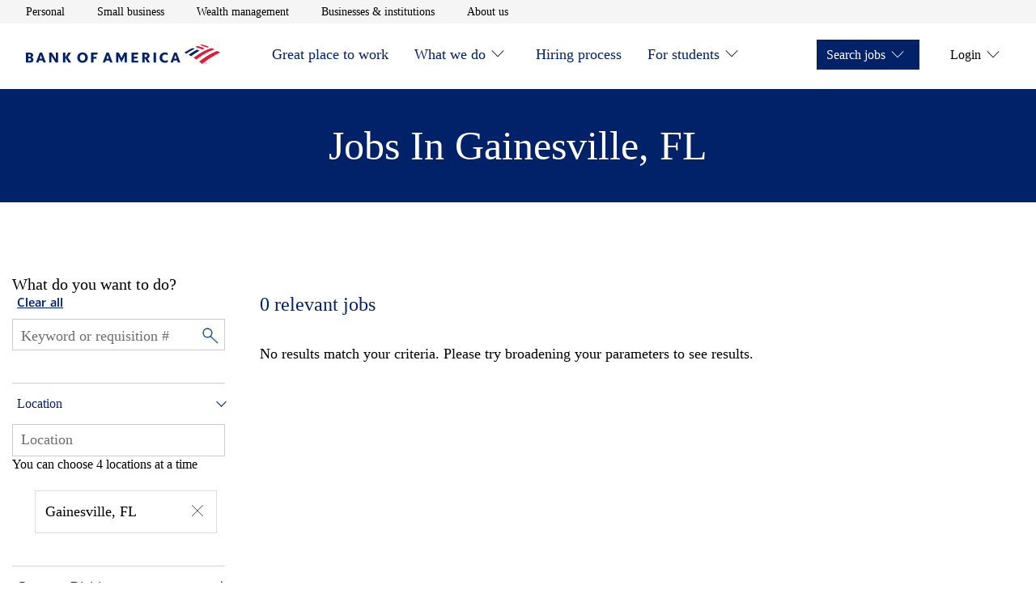

--- FILE ---
content_type: text/html;charset=utf-8
request_url: https://careers.bankofamerica.com/en-us/job-search/united-states/a-branch-banking-c-gainesville-s-virginia
body_size: 13382
content:

<!DOCTYPE HTML>
<html lang="en">
    <head>
    <meta charset="UTF-8"/>
     
    
     
    <meta name="template" content="careers-job-search-template"/>
    <meta name="page-name" content="job-search"/>
    

    
<meta name="viewport" content="width=device-width, initial-scale=1, shrink-to-fit=no"/>

<meta name="job-source" content="careers"/>


    <meta name="analytics" content="" data-props-timeout-alloy="3000" data-props-adobe-target-workspace="b7880439-5d61-ead1-492c-07fb10cc8684"/> 

    
        
        
    
<script src="/etc.clientlibs/careers/clientlibs/clientlib-dependencies.min.11c56c0e905bbcdd5fd676f1eb2e5539.js"></script>



        
    
<script src="/etc.clientlibs/careers/clientlibs/clientlib-tealium.min.1522608320b0fefca3e383a1fe1568f5.js"></script>



    



    
<link rel="stylesheet" href="/etc.clientlibs/enterprise/clientlibs/clientlib-dependencies.min.d41d8cd98f00b204e9800998ecf8427e.css" type="text/css">
<link rel="stylesheet" href="/etc.clientlibs/careers/clientlibs/clientlib-careers.min.26181f88d033d7d41d052cf3ef450d1f.css" type="text/css">





    
<script src="/etc.clientlibs/clientlibs/granite/jquery/granite/csrf.min.56934e461ff6c436f962a5990541a527.js"></script>





	<title>Branch Banking Jobs &amp; Positions in Gainesville, Virginia | Bank of America Careers</title>



<!-- Metadata -->

	<meta name="title" content="Branch Banking Jobs &amp; Positions in Gainesville, Virginia | Bank of America Careers"/>



	<meta name="description" content="Browse through Branch Banking jobs in Gainesville, Virginia. You can apply for any Gainesville Branch Banking positions right from the Bank of America Careers site."/>



<meta name="keywords" content="bank of america careers, bank of america jobs, bank of america job openings, bank of america job search, bank of america apply for job"/>
<meta name="pagetags"/>
<meta name="categorytags"/>
<meta name="lobtags"/>
<meta name="locationtags"/>

<meta name="robots" content="noindex, follow"/>


	<link rel="canonical" href="https://careers.bankofamerica.com/en-us/job-search/united-states/a-branch-banking-c-gainesville-s-virginia"/>



<!-- Facebook -->
<meta property="og:title" content="Branch Banking Jobs &amp; Positions in Gainesville, Virginia | Bank of America Careers"/>



<meta property="og:description" content="Browse through Branch Banking jobs in Gainesville, Virginia. You can apply for any Gainesville Branch Banking positions right from the Bank of America Careers site."/>



<meta property="og:site_name" content="Bank of America"/>

<meta property="og:url" content="https://careers.bankofamerica.com/en-us/job-search/united-states/a-branch-banking-c-gainesville-s-virginia"/>


<meta property="og:image" content="https://careers.bankofamerica.com/content/dam/site_business/bofa-logo-transparent.svg"/>


<meta property="og:image:alt" content="Bank of America Jobs: Search &amp; Apply for Bank of America Careers"/>
<meta property="og:type" content="website"/>

<!-- Twitter -->
<meta property="twitter:site" content="@BofA_Careers"/>

<meta property="twitter:url" content="https://careers.bankofamerica.com/en-us/job-search/united-states/a-branch-banking-c-gainesville-s-virginia"/>


<meta property="twitter:title" content="Branch Banking Jobs &amp; Positions in Gainesville, Virginia | Bank of America Careers"/>



<meta property="twitter:description" content="Browse through Branch Banking jobs in Gainesville, Virginia. You can apply for any Gainesville Branch Banking positions right from the Bank of America Careers site."/>



<meta property="twitter:image" content="https://careers.bankofamerica.com/content/dam/site_business/bofa-logo-transparent.svg"/>


<meta property="twitter:image:alt" content="Branch Banking Jobs &amp; Positions in Gainesville, Virginia | Bank of America Careers"/>



<meta property="twitter:card" content="summary"/>


	<script type="application/ld+json">
    {
        "@context":"http://schema.org/",
        "@type":"WebPage",
        "name":"Branch Banking Jobs &amp; Positions in Gainesville, Virginia | Bank of America Careers",
        "url":"https://careers.bankofamerica.com/en-us/job-search/united-states/a-branch-banking-c-gainesville-s-virginia",
        "description":"Browse through Branch Banking jobs in Gainesville, Virginia. You can apply for any Gainesville Branch Banking positions right from the Bank of America Careers site.",
        "keywords":"",
        "image":"https://careers.bankofamerica.com/content/dam/enterprise/careers/images/bank_logo_600x315.png"
    }
    </script>



<script type="application/ld+json">
{
    "@context":"http://schema.org/",
    "@type":"Organization",
    "brand":"Bank of America",
    "logo":"https://careers.bankofamerica.com/content/dam/enterprise/careers/images/bank_logo_600x315.png",
    "url":"https://careers.bankofamerica.com"
}
</script>
<script type="application/ld+json">
{
    "@context":"http://schema.org/",
    "@type":"Corporation",
    "brand":"Bank of America",
    "logo":"https://careers.bankofamerica.com/content/dam/enterprise/careers/images/bank_logo_600x315.png",
    "url":"https://careers.bankofamerica.com"
}
</script>
<!-- Site Verification Tags -->
<link rel="shortcut icon" type="image/x-icon" href="https://www2.bac-assets.com/homepage/spa-assets/images/assets-images-global-favicon-favicon-CSX8d65d6e4.ico"/>
<meta name="google-site-verification" content="w_aPC7FY1aXXQNDVNWnsN5fw6TKKB9XIUhqNJ76oAdE"/>
<meta name="msvalidate.01" content="2DD8A7FA6CE467FB295DCFC5902E58AC"/>



    




    

    
    
    

    
    
    
    

    
</head>
    <body class="aem-wrap--mainpage" id="searchpage-3fd2ab7118">
        
        
        
            




            



            
<input type="hidden" id="csrfTokenId" name="csrfTokenId" value="3oc28mmy6scog2pkv558"/>
<a class="skip-to-content" href="#mainContentStart">Skip to main content</a>
  <div class="experience-fragment-header experiencefragment">

    
    

    
    <div id="container-eff3346548" class="cmp-container">
        


<div class="aem-Grid aem-Grid--12 aem-Grid--default--12 ">
    
    <div class="container responsivegrid aem-GridColumn aem-GridColumn--default--12">

    
    <div id="container-00db26551c" class="cmp-container">
        


<div class="aem-Grid aem-Grid--12 aem-Grid--default--12 ">
    
    <div class="aem-wrap--header aem-GridColumn aem-GridColumn--default--12">

    <header class="header js-header js-header-nav js-sticky-nav">
        <!--    <div id="NonProdkey" data-custom-property=""></div>-->
        <div class="header__utility-bar js-header-utility-bar">
            <nav class="header__container" aria-label="utility">
                <ul class="header__utility-items" role="list">
                    <li>
                        <a class="header__utility-link t-track-utility-link" href="https://www.bankofamerica.com/" aria-label="Personal opens in a new window" target="_blank">Personal</a>
                        <!--                    TODO-->
                        <!--                    <a class="header__utility-link t-track-utility-link"-->
                        <!--                       href=""-->
                        <!--                       aria-label="open Personal in a new window">Personal</a>-->
                    </li>
                
                    <li>
                        <a class="header__utility-link t-track-utility-link" href="https://www.bankofamerica.com/business/" aria-label="Small business opens in a new window" target="_blank">Small business</a>
                        <!--                    TODO-->
                        <!--                    <a class="header__utility-link t-track-utility-link"-->
                        <!--                       href=""-->
                        <!--                       aria-label="open Small business in a new window">Small business</a>-->
                    </li>
                
                    <li>
                        <a class="header__utility-link t-track-utility-link" href="https://www.ml.com/wealthmanagement.html" aria-label="Wealth management opens in a new window" target="_blank">Wealth management</a>
                        <!--                    TODO-->
                        <!--                    <a class="header__utility-link t-track-utility-link"-->
                        <!--                       href=""-->
                        <!--                       aria-label="open Wealth management in a new window">Wealth management</a>-->
                    </li>
                
                    <li>
                        <a class="header__utility-link t-track-utility-link" href="https://business.bofa.com/content/boaml/en_us/home.html" aria-label="Businesses &amp; institutions opens in a new window" target="_blank">Businesses &amp; institutions</a>
                        <!--                    TODO-->
                        <!--                    <a class="header__utility-link t-track-utility-link"-->
                        <!--                       href=""-->
                        <!--                       aria-label="open Businesses &amp; institutions in a new window">Businesses &amp; institutions</a>-->
                    </li>
                
                    <li>
                        <a class="header__utility-link t-track-utility-link" href="https://about.bankofamerica.com/en#fbid=94lLoRE7UeG" aria-label="About us opens in a new window" target="_blank">About us</a>
                        <!--                    TODO-->
                        <!--                    <a class="header__utility-link t-track-utility-link"-->
                        <!--                       href=""-->
                        <!--                       aria-label="open About us in a new window">About us</a>-->
                    </li>
                </ul>
            </nav>
        </div>
        <div class="header__main js-header-main">
            <div class="header__container" id="header__container">
                <div class="header__logo">
                    <a class="t-track-main-logo" data-bactmln="Nav-_-Icon-_-/content/enterprise/careers/us/en/careers" href="/content/enterprise/careers/us/en/careers" aria-label="Bank of America Careers Homepage">
                        <img class="js-header-logo-image" src="/etc.clientlibs/careers/clientlibs/clientlib-careers/resources/images/logos/bank_of_america.svg" alt="Bank of America Careers Homepage" loading="eager" aria-hidden="true"/>
                    </a>
                </div>
                <button class="header__menu-toggle t-track-mobile-menu js-header-menu-toggle" type="button" data-simple-collapse="main-menu-collapsible" aria-label="Main menu" aria-expanded="false" data-bactmln="Nav-_-Mobile_Menu-_-Expand">
                    <svg width="32" height="32" viewBox="0 0 32 32" aria-hidden="true" focusable="false">
                        <path class="icon-action-collapsed" d="M28 21.333v1.333h-24v-1.333h24zM28 15.417v1.333h-24v-1.333h24zM28 9.333v1.333h-24v-1.333h24z"></path>
                        <path class="icon-action-expanded" d="M28 4.943l-0.943-0.943-11.057 11.057-11.057-11.057-0.943 0.943 11.057 11.057-11.057 11.057 0.943 0.943 11.057-11.057 11.057 11.057 0.943-0.943-11.057-11.057z"></path>
                    </svg>
                </button>
                <div class="header__menu-container js-header-menu-container">
                    <simple-collapse id="main-menu-collapsible" class="header__menu-collapsible">
                        <nav class="header__main-menu" aria-label="Main menu">
                            <ul class="header__menu-bar header__menu-bar--left" role="list">
                                <li>
                                    <div class="header__menu-item">
                                        <a id="menu-item-Great place to work" class="header__menu-link t-track-main-nav-link" href="/content/enterprise/careers/us/en/careers/great-place-to-work.html">Great place to work</a>
                                        
                                        
                                    </div>
                                    
                                </li>
                            
                                <li>
                                    <div class="header__menu-item">
                                        <a id="menu-item-What we do" class="header__menu-link t-track-main-nav-link" href="/content/enterprise/careers/us/en/careers/company.html">What we do</a>
                                        
        <button id="menuitem-l1-button" class="header__submenu-toggle js-header-submenu-toggle" type="button" data-simple-collapse="menuitem-l1-collapsible" aria-label="What we do" aria-controls="menuitem-l1-submenu" aria-expanded="false">
            <svg width="32" height="32" viewBox="0 0 32 32" aria-hidden="true" focusable="false">
                <path class="icon-action-collapsed" d="M29.333 15.333h-12.667v-12.667h-1.333v12.667h-12.667v1.333h12.667v12.667h1.333v-12.667h12.667z"></path>
                <path class="icon-action-expanded" d="M2.68 15.32v1.36h26.64v-1.36z"></path>
            </svg>
        </button>
    
                                        <button class="icon-carot btn-trigger" aria-expanded="false" aria-labelledby="menu-item-What we do" aria-controls="subnav-1" data-subnav-id="subnav-1">  
                                        </button>
                                    </div>
                                    
        <simple-collapse id="menuitem-l1-collapsible" group="header-submenu">
            <div id="menuitem-l1-submenu" aria-labelledby="menuitem-l1-button" class="header__submenu">
                <ul>
                    <li class="header__submenu-item">
                        <a class="header__submenu-link t-track-main-sub-link" href="/content/enterprise/careers/us/en/careers/company/organization.html">How we’re organized</a>
                    </li>
                
                    <li class="header__submenu-item">
                        <a class="header__submenu-link t-track-main-sub-link" href="/content/enterprise/careers/us/en/careers/company/values.html">Our mission and vision</a>
                    </li>
                </ul>
            </div>
        </simple-collapse>
    
                                </li>
                            
                                <li>
                                    <div class="header__menu-item">
                                        <a id="menu-item-Hiring process" class="header__menu-link t-track-main-nav-link" href="/content/enterprise/careers/us/en/careers/hiring-process.html">Hiring process</a>
                                        
                                        
                                    </div>
                                    
                                </li>
                            
                                <li>
                                    <div class="header__menu-item">
                                        <a id="menu-item-For students" class="header__menu-link t-track-main-nav-link" href="/content/enterprise/careers/us/en/careers/students.html">For students</a>
                                        
        <button id="menuitem-l3-button" class="header__submenu-toggle js-header-submenu-toggle" type="button" data-simple-collapse="menuitem-l3-collapsible" aria-label="For students" aria-controls="menuitem-l3-submenu" aria-expanded="false">
            <svg width="32" height="32" viewBox="0 0 32 32" aria-hidden="true" focusable="false">
                <path class="icon-action-collapsed" d="M29.333 15.333h-12.667v-12.667h-1.333v12.667h-12.667v1.333h12.667v12.667h1.333v-12.667h12.667z"></path>
                <path class="icon-action-expanded" d="M2.68 15.32v1.36h26.64v-1.36z"></path>
            </svg>
        </button>
    
                                        <button class="icon-carot btn-trigger" aria-expanded="false" aria-labelledby="menu-item-For students" aria-controls="subnav-3" data-subnav-id="subnav-3">  
                                        </button>
                                    </div>
                                    
        <simple-collapse id="menuitem-l3-collapsible" group="header-submenu">
            <div id="menuitem-l3-submenu" aria-labelledby="menuitem-l3-button" class="header__submenu">
                <ul>
                    <li class="header__submenu-item">
                        <a class="header__submenu-link t-track-main-sub-link" href="/content/enterprise/careers/us/en/careers/students/campus-experience.html">The campus experience</a>
                    </li>
                
                    <li class="header__submenu-item">
                        <a class="header__submenu-link t-track-main-sub-link" href="/content/enterprise/careers/us/en/careers/students/programs.html">Student programs</a>
                    </li>
                
                    <li class="header__submenu-item">
                        <a class="header__submenu-link t-track-main-sub-link" href="/content/enterprise/careers/us/en/careers/students/application-process.html">Joining the team</a>
                    </li>
                
                    <li class="header__submenu-item">
                        <a class="header__submenu-link t-track-main-sub-link" href="/content/enterprise/careers/us/en/careers/students/job-search.html?&ref=search&start=0&rows=10&search=getAllJobs">Opportunities</a>
                    </li>
                </ul>
            </div>
        </simple-collapse>
    
                                </li>
                            </ul>
                            <ul class="header__menu-bar header__menu-bar--right" role="list">
                                <li>
                                    <div class="header__menu-item header__menu-item--solid">
                                        <span class="header__menu-link" role="button" tabindex="0">Search jobs</span>
                                        <button class="btn-trigger" aria-expanded="false" aria-controls="subnav-0" data-subnav-id="subnav-0">
                                           <span>Search jobs</span>
                                           <span class="icon-carot"></span>
                                       </button>
                                        
        <button id="menuitem-r0-button" class="header__submenu-toggle js-header-submenu-toggle" type="button" data-simple-collapse="menuitem-r0-collapsible" aria-label="Search jobs" aria-controls="menuitem-r0-submenu" aria-expanded="false">
            <svg width="32" height="32" viewBox="0 0 32 32" aria-hidden="true" focusable="false">
                <path class="icon-action-collapsed" d="M29.333 15.333h-12.667v-12.667h-1.333v12.667h-12.667v1.333h12.667v12.667h1.333v-12.667h12.667z"></path>
                <path class="icon-action-expanded" d="M2.68 15.32v1.36h26.64v-1.36z"></path>
            </svg>
        </button>
    
                                    </div>
                                    
        <simple-collapse id="menuitem-r0-collapsible" group="header-submenu">
            <div id="menuitem-r0-submenu" aria-labelledby="menuitem-r0-button" class="header__submenu">
                <ul>
                    <li class="header__submenu-item">
                        <a class="header__submenu-link t-track-main-sub-link" href="/content/enterprise/careers/us/en/careers/job-search.html?ref=search&search=getAllJobs&start=0&rows=10">For professionals</a>
                    </li>
                
                    <li class="header__submenu-item">
                        <a class="header__submenu-link t-track-main-sub-link" href="/content/enterprise/careers/us/en/careers/students/job-search.html?ref=search&search=getAllJobs&start=0&rows=10">For students</a>
                    </li>
                </ul>
            </div>
        </simple-collapse>
    
                                    
                                </li>
                            
                                <li>
                                    <div class="header__menu-item ">
                                        <span class="header__menu-link" role="button" tabindex="0">Login</span>
                                        <button class="btn-trigger" aria-expanded="false" aria-controls="subnav-1" data-subnav-id="subnav-1">
                                           <span>Login</span>
                                           <span class="icon-carot"></span>
                                       </button>
                                        
        <button id="menuitem-r1-button" class="header__submenu-toggle js-header-submenu-toggle" type="button" data-simple-collapse="menuitem-r1-collapsible" aria-label="Login" aria-controls="menuitem-r1-submenu" aria-expanded="false">
            <svg width="32" height="32" viewBox="0 0 32 32" aria-hidden="true" focusable="false">
                <path class="icon-action-collapsed" d="M29.333 15.333h-12.667v-12.667h-1.333v12.667h-12.667v1.333h12.667v12.667h1.333v-12.667h12.667z"></path>
                <path class="icon-action-expanded" d="M2.68 15.32v1.36h26.64v-1.36z"></path>
            </svg>
        </button>
    
                                    </div>
                                    
        <simple-collapse id="menuitem-r1-collapsible" group="header-submenu">
            <div id="menuitem-r1-submenu" aria-labelledby="menuitem-r1-button" class="header__submenu">
                <ul>
                    <li class="header__submenu-item">
                        <a class="header__submenu-link t-track-main-sub-link" href="/services/saml_login.html">Employees</a>
                    </li>
                
                    <li class="header__submenu-item">
                        <a class="header__submenu-link t-track-main-sub-link" href="https://ghr.wd1.myworkdayjobs.com/en-us/lateral-us/login">Professional Applicants</a>
                    </li>
                
                    <li class="header__submenu-item">
                        <a class="header__submenu-link t-track-main-sub-link" href="https://bankcampuscareers.tal.net/vx/lang-en-GB/mobile-0/brand-4/user-36/xf-1c8d608fd721/wid-1/candidate/login">Campus Applicants</a>
                    </li>
                </ul>
            </div>
        </simple-collapse>
    
                                    
                                </li>
                            </ul>
                        </nav>
                    </simple-collapse>
                </div>
            </div>
        </div>
    </header>

    

    
</div>

    
</div>

    </div>

    
</div>

    
</div>

    </div>

    


</div>
<div class="root container responsivegrid">

    
    <div id="mainContentStart" class="cmp-container" role="main">
        


<div class="aem-Grid aem-Grid--12 aem-Grid--default--12 ">
    
    <div class="container responsivegrid aem-GridColumn aem-GridColumn--default--12">

    
    <div id="container-930c77d6af" class="cmp-container">
        


<div class="aem-Grid aem-Grid--12 aem-Grid--default--12 ">
    
    <div class="mp-search-page-dynamic-text aem-GridColumn aem-GridColumn--default--12">



<div class="content--search--heading dynamic--text--heading">
	<div class="content--search--heading--text">
		
			<h1>Branch Banking Jobs &amp; Positions in Gainesville, Virginia</h1>
		
		
	</div>	
</div> </div>
<div class="aem-wrap--columncontrol aem-GridColumn aem-GridColumn--default--12">

<div class="row row--mp-search-content no-styles">

    
    
    

    

    

    
    
    

    
        <div class="col col--mp--search--span-1-4">
            <div class="aem-wrap--job-search-filter section">



<div id="mainContentStart" class="js-filter-job-search-masthead-enhance job-filter-search-masthead row row--full-width" data-job-source="careers">
    <div class="job-filter-search-masthead__content row row--content">
        <div class="content__search">
            <div class="content__search--clear-all">
                <h2 class="static-text">What do you want to do?</h2>
                   <span><button type="button" class="filters js-clear-filters" aria-label="Clear all filters">Clear all</button></span>
            </div>
            <div class="content__search--keyword js-search--keyword">
                <div class="selector keyword-selector">
                    <div class="selector__dropdown keyword-selector">
                        <input class="dropdown__input js-search-field adv-search-keyword" type="text" placeholder="Keyword or requisition #" aria-label="Keyword or requisition #"/>
                        <button id="keywordInput" type="button" class="close close-input-value" aria-label="Clear keyword">
                            <span aria-hidden="true">&times;</span>
                        </button>
                        <!-- </input> -->
                        <input class="keyword__magnifier js-keyword-magnifier" type="image" src="/content/dam/enterprise/careers/images/magnifying_glass.png" alt="Search"/>
                        <!-- <span class="icon icon--caret-down"></span> -->
                    </div>
                    <h2 class="input-pattern-error__message">.</h2>
                </div>
            </div>
			<div class="location--text" id="location">
				<button class="location--text--heading" id="locat" aria-expanded="false">Location</button>
                <span class="location--text--icon-wrapper" aria-hidden="true"></span>
			</div>

			<div class="content__search--location">
                <div class="selector js-selector-parent" data-locationplaceholder="Location Selector" data-target="search">


<div class="location-selector js-location-selector">
    <div class="location-selector__dropdown">
        <div class="js-location-dropdown">
            <input id="location-selector" role="combobox" aria-autocompelete="list" aria-haspopup="listbox" aria-controls="location-listbox" aria-expanded="false" aria-activedescendant="" autocomplete="off" autocapitalize="off" autocorrect="off" spellcheck="false" class="dropdown__input js-search-field t-track-location-selector" type="text"/>
        </div>
    </div>
    <div class="dropdown__input-hint" id="location-selector__hint"> You can choose 4 locations at a time </div>
    <span class="location-selector__error js-location-error" role="alert"></span>
    <span class="errorStyle">Suggestion
		    list is available use arrows keys to navigate</span>
</div></div>
                <button id="locationInput" type="button" class="close close-location" aria-label="Clear Location">
                    <span aria-hidden="true">&times;</span>
                </button>
            </div>
            <div class="multilocation">
				<ul class="unorder--list">
				</ul>
			</div>
        </div>
    </div>
</div>


<div class="mycareer-job-search-filter js-mycareer-job-search-filter-enhance" data-job-source="careers">
    <div class="content__filters">
        <div class="filters js-filters">
            <div class="filters__dropdowns js-filters__dropdowns">
                <div class="dropdowns js-dropdowns">
                    
                    
                    <div class="dropdowns__dropdown js-dropdown dropdown--filter js-dropdown--filter">
                        <div class="tabs js-tabs">
                            <div class="tabs__content js-tabs-content">
                                
                                    <div id="company" class="tabs__content--link js-tab-nav-link-mp" data-tab="division">
                                        <button id="division" class="tabs__content--link--text" aria-expanded="false"> Company Division</button>
                                            <span class="tabs-icon-wrapper" aria-hidden="true"></span>
                                    </div>
                                    <div class="tabs__content--pane js-tabs-content-pane" data-tab="division">
                                        <div class="form">
                                        </div>
                                    </div>
                                    <div id="career" class="tabs__content--link js-tab-nav-link-mp" data-tab="area">
                                        <button href="#" id="area" class="tabs__content--link--text" aria-expanded="false">
                                            Career Area </button>
                                            <span class="tabs-icon-wrapper" aria-hidden="true"></span>
                                    </div>
                                    <div class="tabs__content--pane js-tabs-content-pane" data-tab="area">
                                        <div class="form">
                                        </div>
                                    </div>
                                
                                
                            </div>
                        </div>
                    </div>
                </div>
            </div>
        </div>
    </div>
</div></div>


        </div>

        <div class="col col--mp--search--span-2-4">
            <div class="aem-wrap--job-search-results-listing section">

<div class="job-search-filter-list js-job-search-filter-list">
	<div class="content__head">
		<h3 class="js-head-invalid-location content__head--job-invalid">
			<span class="invalid_location">Because there were no locations matching your search, we're
				showing results for all locations</span>
		</h3>
		<h3 class="js-head-results content__head--job-results" role="status">
			<div>
			<span id="span_results" class="results">0</span> <span class="results__text"></span>
			</div>
			<!-- <div class="filters__alert"> -->
			<!-- </div> -->
		</h3>
		<button type="button" class="js-mycareer-alert link t-track-search-create-alert enhance-results" data-bactmln="Job_Search_Actions-_-Create_Job_Alert-_-Select">Create Job Alert</button>
		<p class="content__error js-error-results">No results match your criteria. Please try broadening your parameters to see results.</p>
	</div>

	<div class="content__filters">
		<div class="filters js-filters">
			<div class="filters__dropdowns js-filters__dropdowns">
				<div class="dropdowns js-dropdowns">
					<!-- Sorts -->
					<div class="dropdowns__dropdown js-dropdown dropdown--sort js-dropdown--sort">
						<div class="col">
							<div class="form__check">
								<div class="form__check__custom">
									<span id="filters__dropdown-js-sort-label" class="link filters__dropdowns--filter js-filter js-sort-label" data-toggle="dropdown--sort"> Sort by: </span>
									<div class="custom-select-wrapper">
										<div class="custom-select">
											<div class="custom-select__trigger" aria-expanded="false" aria-haspopup="listbox" aria-controls="careers__job-search-sort-list" tabindex="0" role="combobox" aria-labelledby="filters__dropdown-js-sort-label">
												<span data-value="">&nbsp;</span>
											</div>
											<ul class="custom-options" id="careers__job-search-sort-list" aria-labelledby="filters__dropdown-js-sort-label" role="listbox">
												<li id="option-az" class="custom-option" data-value="az" role="option">
														A to Z
												</li>
												<li id="option-za" class="custom-option" data-value="za" role="option">
														Z to A
												</li>
												<li id="option-newest" class="custom-option" data-value="newest" role="option">
														Newest
												</li>
												<li id="option-oldest" class="custom-option" data-value="oldest" role="option">
														Oldest
												</li>
												<li id="option-closest" class="custom-option js-sort-closest-to-me" data-value="closest" role="option">
														Closest to me
												</li>
												<li class="custom-option js-sort-farthest-from-me" data-value="farthest" role="option" id="option-farthest">
														Farthest from me
												</li>
											</ul>
											<ul class="hidden-ul">
												<li class="hidden-ul-li" role="option" id="option-farthest">Farthest from me</li>
											</ul>
										</div>
									</div>
								</div>
							</div>
						</div>
					</div>
				</div>
			</div>
		</div>
	</div>
</div>



<div class="mp-job-search-results-listing js-mp-job-search-results-listing-enhance" data-action="pagination">

	
		<div class="job-search-tile">
			<div class="job-search-tile__body">
				<h3 class="job-search-tile__title">
					<a class="job-search-tile__url t-track-search-select-position" data-bactmln="Job_Search_Actions-_-Select_Position-_-_/en-us/job-detail/25048676/financial-solutions-advisor-registration-candidate-bull-run-financial-center-manassas-virginia-united-states" href="/en-us/job-detail/25048676/financial-solutions-advisor-registration-candidate-bull-run-financial-center-manassas-virginia-united-states">Financial Solutions Advisor Registration Candidate -Bull Run Financial Center</a>
				</h3>
				<p>Mktg Digital &amp; Specialized Cons Client Solns</p>
				<p>Investment &amp; Trading; Relationship Management, Business Development &amp; Sales</p>
				<p>1st shift </p>
				<p>Travel: Yes, 5% of the time</p>
			</div>
			<div class="job-search-tile__body">
				<div class="job-search-tile__detail">
					<p><i role="img" aria-hidden="true" class="icon icon--date"></i> <span class="ada-hidden"> Date &nbsp;</span> Posted
						12/16/2025</p>
					<p><i role="img" aria-hidden="true" class="icon icon--location"></i><span class="ada-hidden">Location &nbsp;</span> Manassas, VA</p>
				</div>
			</div>
		</div>
	
		<div class="job-search-tile">
			<div class="job-search-tile__body">
				<h3 class="job-search-tile__title">
					<a class="job-search-tile__url t-track-search-select-position" data-bactmln="Job_Search_Actions-_-Select_Position-_-_/en-us/job-detail/25046059/financial-solutions-advisor-stone-ridge-financial-center-stone-ridge-virginia-united-states" href="/en-us/job-detail/25046059/financial-solutions-advisor-stone-ridge-financial-center-stone-ridge-virginia-united-states">Financial Solutions Advisor - Stone Ridge Financial Center</a>
				</h3>
				<p>Mktg Digital &amp; Specialized Cons Client Solns</p>
				<p>Investment &amp; Trading; Relationship Management, Business Development &amp; Sales</p>
				<p>1st shift </p>
				<p>Travel: Yes, 10% of the time</p>
			</div>
			<div class="job-search-tile__body">
				<div class="job-search-tile__detail">
					<p><i role="img" aria-hidden="true" class="icon icon--date"></i> <span class="ada-hidden"> Date &nbsp;</span> Posted
						12/29/2025</p>
					<p><i role="img" aria-hidden="true" class="icon icon--location"></i><span class="ada-hidden">Location &nbsp;</span> Stone Ridge, VA</p>
				</div>
			</div>
		</div>
	
		<div class="job-search-tile">
			<div class="job-search-tile__body">
				<h3 class="job-search-tile__title">
					<a class="job-search-tile__url t-track-search-select-position" data-bactmln="Job_Search_Actions-_-Select_Position-_-_/en-us/job-detail/25047911/relationship-banker-loudoun-market-bilingual-spanish-required-multiple-locations" href="/en-us/job-detail/25047911/relationship-banker-loudoun-market-bilingual-spanish-required-multiple-locations">Relationship Banker - Loudoun Market - Bilingual Spanish Required</a>
				</h3>
				<p>Consumer &amp; Small Business</p>
				<p>Investment &amp; Trading; Relationship Management, Business Development &amp; Sales</p>
				<p>1st shift </p>
				<p>Travel: Yes, 5% of the time</p>
			</div>
			<div class="job-search-tile__body">
				<div class="job-search-tile__detail">
					<p><i role="img" aria-hidden="true" class="icon icon--date"></i> <span class="ada-hidden"> Date &nbsp;</span> Posted
						12/08/2025</p>
					<p><i role="img" aria-hidden="true" class="icon icon--location"></i><span class="ada-hidden">Location &nbsp;</span> Multiple Locations</p>
				</div>
			</div>
		</div>
	
		<div class="job-search-tile">
			<div class="job-search-tile__body">
				<h3 class="job-search-tile__title">
					<a class="job-search-tile__url t-track-search-select-position" data-bactmln="Job_Search_Actions-_-Select_Position-_-_/en-us/job-detail/25047547/financial-solutions-advisor-registration-candidate-northern-va-market-multiple-locations" href="/en-us/job-detail/25047547/financial-solutions-advisor-registration-candidate-northern-va-market-multiple-locations">Financial Solutions Advisor Registration Candidate-Northern VA  Market</a>
				</h3>
				<p>Mktg Digital &amp; Specialized Cons Client Solns</p>
				<p>Investment &amp; Trading; Relationship Management, Business Development &amp; Sales</p>
				<p>1st shift </p>
				<p>Travel: Yes, 10% of the time</p>
			</div>
			<div class="job-search-tile__body">
				<div class="job-search-tile__detail">
					<p><i role="img" aria-hidden="true" class="icon icon--date"></i> <span class="ada-hidden"> Date &nbsp;</span> Posted
						12/04/2025</p>
					<p><i role="img" aria-hidden="true" class="icon icon--location"></i><span class="ada-hidden">Location &nbsp;</span> Multiple Locations</p>
				</div>
			</div>
		</div>
	
		<div class="job-search-tile">
			<div class="job-search-tile__body">
				<h3 class="job-search-tile__title">
					<a class="job-search-tile__url t-track-search-select-position" data-bactmln="Job_Search_Actions-_-Select_Position-_-_/en-us/job-detail/25044988/relationship-banker-loudoun-market-multiple-locations" href="/en-us/job-detail/25044988/relationship-banker-loudoun-market-multiple-locations">Relationship Banker - Loudoun Market</a>
				</h3>
				<p>Consumer &amp; Small Business</p>
				<p>Investment &amp; Trading; Relationship Management, Business Development &amp; Sales</p>
				<p>1st shift </p>
				<p>Travel: Yes, 5% of the time</p>
			</div>
			<div class="job-search-tile__body">
				<div class="job-search-tile__detail">
					<p><i role="img" aria-hidden="true" class="icon icon--date"></i> <span class="ada-hidden"> Date &nbsp;</span> Posted
						11/07/2025</p>
					<p><i role="img" aria-hidden="true" class="icon icon--location"></i><span class="ada-hidden">Location &nbsp;</span> Multiple Locations</p>
				</div>
			</div>
		</div>
	
		<div class="job-search-tile">
			<div class="job-search-tile__body">
				<h3 class="job-search-tile__title">
					<a class="job-search-tile__url t-track-search-select-position" data-bactmln="Job_Search_Actions-_-Select_Position-_-_/en-us/job-detail/25045691/financial-solutions-advisor-registration-candidate-haymarket-financial-center-haymarket-virginia-united-states" href="/en-us/job-detail/25045691/financial-solutions-advisor-registration-candidate-haymarket-financial-center-haymarket-virginia-united-states">Financial Solutions Advisor Registration Candidate - Haymarket  Financial Center</a>
				</h3>
				<p>Mktg Digital &amp; Specialized Cons Client Solns</p>
				<p>Investment &amp; Trading; Relationship Management, Business Development &amp; Sales</p>
				<p>1st shift </p>
				<p>Travel: Yes, 10% of the time</p>
			</div>
			<div class="job-search-tile__body">
				<div class="job-search-tile__detail">
					<p><i role="img" aria-hidden="true" class="icon icon--date"></i> <span class="ada-hidden"> Date &nbsp;</span> Posted
						12/29/2025</p>
					<p><i role="img" aria-hidden="true" class="icon icon--location"></i><span class="ada-hidden">Location &nbsp;</span> Haymarket, VA</p>
				</div>
			</div>
		</div>
	
		<div class="job-search-tile">
			<div class="job-search-tile__body">
				<h3 class="job-search-tile__title">
					<a class="job-search-tile__url t-track-search-select-position" data-bactmln="Job_Search_Actions-_-Select_Position-_-_/en-us/job-detail/25045438/relationship-manager-leesburg-virginia-united-states" href="/en-us/job-detail/25045438/relationship-manager-leesburg-virginia-united-states">Relationship Manager</a>
				</h3>
				<p>Merrill Wealth Management</p>
				<p>Credit &amp; Lending; Relationship Management, Business Development &amp; Sales</p>
				<p>1st shift </p>
				<p>Travel: No</p>
			</div>
			<div class="job-search-tile__body">
				<div class="job-search-tile__detail">
					<p><i role="img" aria-hidden="true" class="icon icon--date"></i> <span class="ada-hidden"> Date &nbsp;</span> Posted
						12/23/2025</p>
					<p><i role="img" aria-hidden="true" class="icon icon--location"></i><span class="ada-hidden">Location &nbsp;</span> Leesburg, VA</p>
				</div>
			</div>
		</div>
	
		<div class="job-search-tile">
			<div class="job-search-tile__body">
				<h3 class="job-search-tile__title">
					<a class="job-search-tile__url t-track-search-select-position" data-bactmln="Job_Search_Actions-_-Select_Position-_-_/en-us/job-detail/26000102/financial-solutions-advisor-dulles-crossing-financial-center-dulles-virginia-united-states" href="/en-us/job-detail/26000102/financial-solutions-advisor-dulles-crossing-financial-center-dulles-virginia-united-states">Financial Solutions Advisor- Dulles Crossing Financial  center</a>
				</h3>
				<p>Mktg Digital &amp; Specialized Cons Client Solns</p>
				<p>Investment &amp; Trading; Relationship Management, Business Development &amp; Sales</p>
				<p>1st shift </p>
				<p>Travel: Yes, 10% of the time</p>
			</div>
			<div class="job-search-tile__body">
				<div class="job-search-tile__detail">
					<p><i role="img" aria-hidden="true" class="icon icon--date"></i> <span class="ada-hidden"> Date &nbsp;</span> Posted
						01/06/2026</p>
					<p><i role="img" aria-hidden="true" class="icon icon--location"></i><span class="ada-hidden">Location &nbsp;</span> Dulles, VA</p>
				</div>
			</div>
		</div>
	
		<div class="job-search-tile">
			<div class="job-search-tile__body">
				<h3 class="job-search-tile__title">
					<a class="job-search-tile__url t-track-search-select-position" data-bactmln="Job_Search_Actions-_-Select_Position-_-_/en-us/job-detail/26000583/relationship-banker-northern-va-market-multiple-locations" href="/en-us/job-detail/26000583/relationship-banker-northern-va-market-multiple-locations">Relationship Banker - Northern VA Market</a>
				</h3>
				<p>Consumer &amp; Small Business</p>
				<p>Investment &amp; Trading; Relationship Management, Business Development &amp; Sales</p>
				<p>1st shift </p>
				<p>Travel: Yes, 5% of the time</p>
			</div>
			<div class="job-search-tile__body">
				<div class="job-search-tile__detail">
					<p><i role="img" aria-hidden="true" class="icon icon--date"></i> <span class="ada-hidden"> Date &nbsp;</span> Posted
						01/08/2026</p>
					<p><i role="img" aria-hidden="true" class="icon icon--location"></i><span class="ada-hidden">Location &nbsp;</span> Multiple Locations</p>
				</div>
			</div>
		</div>
	
		<div class="job-search-tile">
			<div class="job-search-tile__body">
				<h3 class="job-search-tile__title">
					<a class="job-search-tile__url t-track-search-select-position" data-bactmln="Job_Search_Actions-_-Select_Position-_-_/en-us/job-detail/25035984/relationship-banker-northern-va-market-multiple-locations" href="/en-us/job-detail/25035984/relationship-banker-northern-va-market-multiple-locations">Relationship Banker - Northern VA Market</a>
				</h3>
				<p>Consumer &amp; Small Business</p>
				<p>Investment &amp; Trading; Relationship Management, Business Development &amp; Sales</p>
				<p>1st shift </p>
				<p>Travel: No</p>
			</div>
			<div class="job-search-tile__body">
				<div class="job-search-tile__detail">
					<p><i role="img" aria-hidden="true" class="icon icon--date"></i> <span class="ada-hidden"> Date &nbsp;</span> Posted
						08/27/2025</p>
					<p><i role="img" aria-hidden="true" class="icon icon--location"></i><span class="ada-hidden">Location &nbsp;</span> Multiple Locations</p>
				</div>
			</div>
		</div>
	
		<div class="job-search-tile">
			<div class="job-search-tile__body">
				<h3 class="job-search-tile__title">
					<a class="job-search-tile__url t-track-search-select-position" data-bactmln="Job_Search_Actions-_-Select_Position-_-_/en-us/job-detail/25043806/merrill-market-client-relationship-manager-vienna-virginia-united-states" href="/en-us/job-detail/25043806/merrill-market-client-relationship-manager-vienna-virginia-united-states">Merrill Market Client Relationship Manager</a>
				</h3>
				<p>Merrill Wealth Management</p>
				<p>Credit &amp; Lending; Relationship Management, Business Development &amp; Sales</p>
				<p>1st shift </p>
				<p>Travel: Yes, 15% of the time</p>
			</div>
			<div class="job-search-tile__body">
				<div class="job-search-tile__detail">
					<p><i role="img" aria-hidden="true" class="icon icon--date"></i> <span class="ada-hidden"> Date &nbsp;</span> Posted
						01/07/2026</p>
					<p><i role="img" aria-hidden="true" class="icon icon--location"></i><span class="ada-hidden">Location &nbsp;</span> Vienna, VA</p>
				</div>
			</div>
		</div>
	
		<div class="job-search-tile">
			<div class="job-search-tile__body">
				<h3 class="job-search-tile__title">
					<a class="job-search-tile__url t-track-search-select-position" data-bactmln="Job_Search_Actions-_-Select_Position-_-_/en-us/job-detail/24007333/merrill-experienced-financial-advisor-multiple-locations" href="/en-us/job-detail/24007333/merrill-experienced-financial-advisor-multiple-locations">Merrill Experienced Financial Advisor</a>
				</h3>
				<p>Merrill Wealth Management</p>
				<p>Investment &amp; Trading; Relationship Management, Business Development &amp; Sales</p>
				<p>1st shift </p>
				<p>Travel: Yes, 10% of the time</p>
			</div>
			<div class="job-search-tile__body">
				<div class="job-search-tile__detail">
					<p><i role="img" aria-hidden="true" class="icon icon--date"></i> <span class="ada-hidden"> Date &nbsp;</span> Posted
						07/10/2025</p>
					<p><i role="img" aria-hidden="true" class="icon icon--location"></i><span class="ada-hidden">Location &nbsp;</span> Multiple Locations</p>
				</div>
			</div>
		</div>
	
		<div class="job-search-tile">
			<div class="job-search-tile__body">
				<h3 class="job-search-tile__title">
					<a class="job-search-tile__url t-track-search-select-position" data-bactmln="Job_Search_Actions-_-Select_Position-_-_/en-us/job-detail/25048052/financial-center-assistant-manager-annandale-financial-center-annandale-virginia-united-states" href="/en-us/job-detail/25048052/financial-center-assistant-manager-annandale-financial-center-annandale-virginia-united-states">Financial Center Assistant Manager - Annandale Financial Center</a>
				</h3>
				<p>Consumer &amp; Small Business</p>
				<p>Investment &amp; Trading; Relationship Management, Business Development &amp; Sales</p>
				<p>1st shift </p>
				<p>Travel: Yes, 5% of the time</p>
			</div>
			<div class="job-search-tile__body">
				<div class="job-search-tile__detail">
					<p><i role="img" aria-hidden="true" class="icon icon--date"></i> <span class="ada-hidden"> Date &nbsp;</span> Posted
						12/10/2025</p>
					<p><i role="img" aria-hidden="true" class="icon icon--location"></i><span class="ada-hidden">Location &nbsp;</span> Annandale, VA</p>
				</div>
			</div>
		</div>
	
		<div class="job-search-tile">
			<div class="job-search-tile__body">
				<h3 class="job-search-tile__title">
					<a class="job-search-tile__url t-track-search-select-position" data-bactmln="Job_Search_Actions-_-Select_Position-_-_/en-us/job-detail/25049435/financial-solutions-advisor-registration-candidate-dumfries-triangle-financial-center-dumfries-virginia-united-states" href="/en-us/job-detail/25049435/financial-solutions-advisor-registration-candidate-dumfries-triangle-financial-center-dumfries-virginia-united-states">Financial Solutions Advisor Registration Candidate- Dumfries-Triangle Financial Center</a>
				</h3>
				<p>Mktg Digital &amp; Specialized Cons Client Solns</p>
				<p>Investment &amp; Trading; Relationship Management, Business Development &amp; Sales</p>
				<p>1st shift </p>
				<p>Travel: Yes, 5% of the time</p>
			</div>
			<div class="job-search-tile__body">
				<div class="job-search-tile__detail">
					<p><i role="img" aria-hidden="true" class="icon icon--date"></i> <span class="ada-hidden"> Date &nbsp;</span> Posted
						12/26/2025</p>
					<p><i role="img" aria-hidden="true" class="icon icon--location"></i><span class="ada-hidden">Location &nbsp;</span> Dumfries, VA</p>
				</div>
			</div>
		</div>
	
		<div class="job-search-tile">
			<div class="job-search-tile__body">
				<h3 class="job-search-tile__title">
					<a class="job-search-tile__url t-track-search-select-position" data-bactmln="Job_Search_Actions-_-Select_Position-_-_/en-us/job-detail/25049290/relationship-banker-central-springfield-financial-center-springfield-virginia-united-states" href="/en-us/job-detail/25049290/relationship-banker-central-springfield-financial-center-springfield-virginia-united-states">Relationship Banker - Central Springfield Financial Center</a>
				</h3>
				<p>Consumer &amp; Small Business</p>
				<p>Investment &amp; Trading; Relationship Management, Business Development &amp; Sales</p>
				<p>1st shift </p>
				<p>Travel: Yes, 5% of the time</p>
			</div>
			<div class="job-search-tile__body">
				<div class="job-search-tile__detail">
					<p><i role="img" aria-hidden="true" class="icon icon--date"></i> <span class="ada-hidden"> Date &nbsp;</span> Posted
						12/23/2025</p>
					<p><i role="img" aria-hidden="true" class="icon icon--location"></i><span class="ada-hidden">Location &nbsp;</span> Springfield, VA</p>
				</div>
			</div>
		</div>
	
		<div class="job-search-tile">
			<div class="job-search-tile__body">
				<h3 class="job-search-tile__title">
					<a class="job-search-tile__url t-track-search-select-position" data-bactmln="Job_Search_Actions-_-Select_Position-_-_/en-us/job-detail/26000875/relationship-banker-arlington-market-bilingual-spanish-required-multiple-locations" href="/en-us/job-detail/26000875/relationship-banker-arlington-market-bilingual-spanish-required-multiple-locations">Relationship Banker - Arlington Market - Bilingual Spanish Required</a>
				</h3>
				<p>Consumer &amp; Small Business</p>
				<p>Investment &amp; Trading; Relationship Management, Business Development &amp; Sales</p>
				<p>1st shift </p>
				<p>Travel: Yes, 5% of the time</p>
			</div>
			<div class="job-search-tile__body">
				<div class="job-search-tile__detail">
					<p><i role="img" aria-hidden="true" class="icon icon--date"></i> <span class="ada-hidden"> Date &nbsp;</span> Posted
						01/12/2026</p>
					<p><i role="img" aria-hidden="true" class="icon icon--location"></i><span class="ada-hidden">Location &nbsp;</span> Multiple Locations</p>
				</div>
			</div>
		</div>
	
		<div class="job-search-tile">
			<div class="job-search-tile__body">
				<h3 class="job-search-tile__title">
					<a class="job-search-tile__url t-track-search-select-position" data-bactmln="Job_Search_Actions-_-Select_Position-_-_/en-us/job-detail/25047687/relationship-banker-seven-corners-financial-center-falls-church-virginia-united-states" href="/en-us/job-detail/25047687/relationship-banker-seven-corners-financial-center-falls-church-virginia-united-states">Relationship Banker - Seven Corners Financial Center</a>
				</h3>
				<p>Consumer &amp; Small Business</p>
				<p>Investment &amp; Trading; Relationship Management, Business Development &amp; Sales</p>
				<p>1st shift </p>
				<p>Travel: Yes, 5% of the time</p>
			</div>
			<div class="job-search-tile__body">
				<div class="job-search-tile__detail">
					<p><i role="img" aria-hidden="true" class="icon icon--date"></i> <span class="ada-hidden"> Date &nbsp;</span> Posted
						12/08/2025</p>
					<p><i role="img" aria-hidden="true" class="icon icon--location"></i><span class="ada-hidden">Location &nbsp;</span> Falls Church, VA</p>
				</div>
			</div>
		</div>
	
		<div class="job-search-tile">
			<div class="job-search-tile__body">
				<h3 class="job-search-tile__title">
					<a class="job-search-tile__url t-track-search-select-position" data-bactmln="Job_Search_Actions-_-Select_Position-_-_/en-us/job-detail/25043248/credit-solutions-advisor-seven-corners-financial-center-bilingual-spanish-required-falls-church-virginia-united-states" href="/en-us/job-detail/25043248/credit-solutions-advisor-seven-corners-financial-center-bilingual-spanish-required-falls-church-virginia-united-states">Credit Solutions Advisor - Seven Corners Financial Center - bilingual Spanish required</a>
				</h3>
				<p>Mktg Digital &amp; Specialized Cons Client Solns</p>
				<p>Investment &amp; Trading; Relationship Management, Business Development &amp; Sales</p>
				<p>1st shift </p>
				<p>Travel: No</p>
			</div>
			<div class="job-search-tile__body">
				<div class="job-search-tile__detail">
					<p><i role="img" aria-hidden="true" class="icon icon--date"></i> <span class="ada-hidden"> Date &nbsp;</span> Posted
						10/29/2025</p>
					<p><i role="img" aria-hidden="true" class="icon icon--location"></i><span class="ada-hidden">Location &nbsp;</span> Falls Church, VA</p>
				</div>
			</div>
		</div>
	
		<div class="job-search-tile">
			<div class="job-search-tile__body">
				<h3 class="job-search-tile__title">
					<a class="job-search-tile__url t-track-search-select-position" data-bactmln="Job_Search_Actions-_-Select_Position-_-_/en-us/job-detail/25036297/relationship-banker-arlington-market-multiple-locations" href="/en-us/job-detail/25036297/relationship-banker-arlington-market-multiple-locations">Relationship Banker - Arlington Market</a>
				</h3>
				<p>Consumer &amp; Small Business</p>
				<p>Investment &amp; Trading; Relationship Management, Business Development &amp; Sales</p>
				<p>1st shift </p>
				<p>Travel: Yes, 5% of the time</p>
			</div>
			<div class="job-search-tile__body">
				<div class="job-search-tile__detail">
					<p><i role="img" aria-hidden="true" class="icon icon--date"></i> <span class="ada-hidden"> Date &nbsp;</span> Posted
						10/28/2025</p>
					<p><i role="img" aria-hidden="true" class="icon icon--location"></i><span class="ada-hidden">Location &nbsp;</span> Multiple Locations</p>
				</div>
			</div>
		</div>
	
		<div class="job-search-tile">
			<div class="job-search-tile__body">
				<h3 class="job-search-tile__title">
					<a class="job-search-tile__url t-track-search-select-position" data-bactmln="Job_Search_Actions-_-Select_Position-_-_/en-us/job-detail/26000341/financial-solutions-advisor-cabin-john-financial-center-potomac-maryland-united-states" href="/en-us/job-detail/26000341/financial-solutions-advisor-cabin-john-financial-center-potomac-maryland-united-states">Financial Solutions Advisor – Cabin John Financial Center</a>
				</h3>
				<p>Mktg Digital &amp; Specialized Cons Client Solns</p>
				<p>Investment &amp; Trading; Relationship Management, Business Development &amp; Sales</p>
				<p>1st shift </p>
				<p>Travel: Yes, 10% of the time</p>
			</div>
			<div class="job-search-tile__body">
				<div class="job-search-tile__detail">
					<p><i role="img" aria-hidden="true" class="icon icon--date"></i> <span class="ada-hidden"> Date &nbsp;</span> Posted
						01/07/2026</p>
					<p><i role="img" aria-hidden="true" class="icon icon--location"></i><span class="ada-hidden">Location &nbsp;</span> Potomac, MD</p>
				</div>
			</div>
		</div>
	
</div></div>
<div class="aem-wrap--job-alert-modal section">

<div data-modal="job-alert-modal" data-headline="Jobs delivered to your inbox" data-locationName="Location" data-keywordName="Keyword" data-filterName="Filter" data-createJobCTAName="Create Job Alert" data-successMessage="Job Alert Created" data-viewAllCTAName="View all Job Alerts" data-viewAllCTALink="/content/enterprise/careers/us/en/mycareer/job-alerts.html" data-closeButton="Close" data-errorMessage="Error creating Job Alert" data-subHeadline="Sub-LOB selections will be saved for all LOBs in your saved search."></div>

</div>


        </div>

    

</div>
</div>

    
</div>

    </div>

    
</div>

    
</div>

    </div>

    
</div>
<div class="experience-fragment-footer experiencefragment">

    
    

    
    <div id="container-0dfeb34eee" class="cmp-container">
        


<div class="aem-Grid aem-Grid--12 aem-Grid--default--12 ">
    
    <div class="container responsivegrid aem-GridColumn aem-GridColumn--default--12">

    
    <div id="container-a46cdada6a" class="cmp-container">
        


<div class="aem-Grid aem-Grid--12 aem-Grid--default--12 ">
    
    <div class="aem-wrap--footer aem-GridColumn aem-GridColumn--default--12">


<footer id="footer" class="careers-footer js-footer">

    <div class="careers-footer__main-section">

        <div class="main-section row row--content">
            <!-- <div class="content__location js-selector-parent" data-target="profile"
                data-sly-resource="location">
            </div> -->

            <div class="content__cta row">
                
                    <div class="col js-cta-item">





    
        <div class="cta-group " data-action="ctaGroup">
            <h3><a class="cta-group__name t-track-ctagroup-link js-cta-link" href="/content/enterprise/careers/us/en/careers/great-place-to-work">Great place to work</a></h3>
            
            <ul class="cta-group-list">
                
            </ul>
        </div>
    




</div>
                
                    <div class="col js-cta-item">





    
        <div class="cta-group " data-action="ctaGroup">
            <h3><a class="cta-group__name t-track-ctagroup-link js-cta-link" href="/content/enterprise/careers/us/en/careers/company">What we do</a></h3>
            
            <ul class="cta-group-list">
                <li class="cta-group__wrapper">
                    <a href="/content/enterprise/careers/us/en/careers/company/organization" class="cta-group__link js-cta-link t-track-ctagroup-link">How we’re organized
                        <i class="link__icon icon icon--caret-right"></i></a>
                </li>
<li class="cta-group__wrapper">
                    <a href="/content/enterprise/careers/us/en/careers/company/values" class="cta-group__link js-cta-link t-track-ctagroup-link">Our mission and vision
                        <i class="link__icon icon icon--caret-right"></i></a>
                </li>

            </ul>
        </div>
    




</div>
                
                    <div class="col js-cta-item">





    
        <div class="cta-group " data-action="ctaGroup">
            <h3><a class="cta-group__name t-track-ctagroup-link js-cta-link" href="/content/enterprise/careers/us/en/careers/hiring-process">Hiring process</a></h3>
            
            <ul class="cta-group-list">
                <li class="cta-group__wrapper">
                    <a href="https://bac.avature.net/events" class="cta-group__link js-cta-link t-track-ctagroup-link">Career Events
                        <i class="link__icon icon icon--caret-right"></i></a>
                </li>

            </ul>
        </div>
    




</div>
                
                    <div class="col js-cta-item">





    
        <div class="cta-group " data-action="ctaGroup">
            <h3><a class="cta-group__name t-track-ctagroup-link js-cta-link" href="/content/enterprise/careers/us/en/careers/students">For students</a></h3>
            
            <ul class="cta-group-list">
                <li class="cta-group__wrapper">
                    <a href="/content/enterprise/careers/us/en/careers/students/campus-experience" class="cta-group__link js-cta-link t-track-ctagroup-link">The campus experience
                        <i class="link__icon icon icon--caret-right"></i></a>
                </li>
<li class="cta-group__wrapper">
                    <a href="/content/enterprise/careers/us/en/careers/students/programs" class="cta-group__link js-cta-link t-track-ctagroup-link">Student programs
                        <i class="link__icon icon icon--caret-right"></i></a>
                </li>
<li class="cta-group__wrapper">
                    <a href="/content/enterprise/careers/us/en/careers/students/application-process" class="cta-group__link js-cta-link t-track-ctagroup-link">Joining the team
                        <i class="link__icon icon icon--caret-right"></i></a>
                </li>
<li class="cta-group__wrapper">
                    <a href="/content/enterprise/careers/us/en/careers/students/job-search" class="cta-group__link js-cta-link t-track-ctagroup-link">Opportunities
                        <i class="link__icon icon icon--caret-right"></i></a>
                </li>
<li class="cta-group__wrapper">
                    <a href="https://bankcampuscareers.tal.net/vx/lang-en-GB/mobile-0/brand-4/xf-d8275220ff6b/candidate/jobboard/vacancy/2/adv/" class="cta-group__link js-cta-link t-track-ctagroup-link">Campus Events
                        <i class="link__icon icon icon--caret-right"></i></a>
                </li>

            </ul>
        </div>
    




</div>
                
            </div>
        </div>

    </div>

    <div class="careers-footer__legal-section">

        
        <div id="Cookiekey" data-custom-property="248fa229-5274-4779-bb37-7749fce8e4f2"/>

        <div class="legal-section">
            <div class="content__legal row row--content">
                <div class="legal">
                    <div id="advertisingPracticesLayerSpartaUILayer" class="spa-ui-layer spa-ui-info spa-ui-info-large tooltip-left-position spa-ui-animate-fadeInUp tooltip-top-position" aria-hidden="false">
                        <div class="spa-layer-content" role="dialog" aria-labelledby="advertisingPracticesLayer_title">
                            <div class="spa-content">
                                <div class="spa-header">
                                    <button role="button" id="advertisingPracticesLayerSpartaUILayerClose" class="spa-ui-layer-close svg-button" href="javascript:void(0);">
                                        <span class="ada-hidden">close Popup: Advertising Practices</span>
                                        <span class="spa-close-x" aria-hidden="true">&times;</span>
                                    </button>
                                </div>
                                <div class="spa-body">
                                    <div id="advertisingPracticesLayer" class="" data-options="{&quot;type&quot;:&quot;info&quot;}">
                                        <h3 id="advertisingPracticesLayer_title" class="spa-ui-layer-title" aria-label="close" data-font="cnx-regular">Advertising Practices</h3>
                                        <div class="content">
                                            
                                                <p>We strive to provide you with information about products and services
                                                    you might find interesting and useful. Relationship-based ads and
                                                    online behavioral advertising help us do that.</p>
                                                <p>Bank of America participates in the Digital Advertising Alliance
                                                    ("DAA") self-regulatory Principles for Online Behavioral Advertising
                                                    and uses the Advertising Options Icon on our behavioral ads on
                                                    non-affiliated third-party sites (excluding ads appearing on
                                                    platforms that do not accept the icon). Ads served on our behalf by
                                                    these companies do not contain unencrypted personal information and
                                                    we limit the use of personal information by companies that serve our
                                                    ads. To learn more about ad choices, or to opt out of interest-based
                                                    advertising with non-affiliated third-party sites, visit <a rel="noopener noreferrer" href="https://youradchoices.com/control" target="_blank">YourAdChoices layer</a> powered by the Digital
                                                    Advertising Alliance or through the <a rel="noopener noreferrer" href="https://www.networkadvertising.org/choices" target="_blank">Network Advertising Initiative's Opt-Out Tool
                                                        layer</a>. You may also visit the individual sites for
                                                    additional information on their data and privacy practices and opt
                                                    out-options.</p>

                                                <p>To learn more about relationship-based ads, online behavioral
                                                    advertising and our privacy practices, please review
                                                        <a rel="noopener noreferrer" id="WebsiteAdPractices_PrivacyNotice" href="https://www.bankofamerica.com/security-center/online-privacy-notice/?request_locale=en_US" target="_blank">Bank of America Online Privacy Notice</a>
                                                    and our
                                                        <a rel="noopener noreferrer" id="Online-privacy-faqs" href="https://www.bankofamerica.com/security-center/faq/online-privacy/?request_locale=en_US" target="_blank">Online Privacy FAQs</a>.
                                                </p>
                                            
                                        </div>
                                    </div>
                                </div>
                                <div tabindex="0" class="ada-hidden ada-visible-focus">End of content</div>
                            </div>
                        </div>
                    </div>
                    
                    <div class="legal__cookie">
                        <div>
                            <ul class="legal__navigation" role="list">
                                <li class="item js-legal-navigation-item your_privacy_li">
                                    <a id="AIT_any_id" class="your_privacy_text t-track-footer-util-link ot-sdk-show-settings mycareer__footer-links" href="javascript:void(0);">Your Privacy Choices
                                    </a><img class="your_privacy_image" src="/content/dam/enterprise/careers/images/bofa_icon_optout_blu.png" alt=""/>
                                </li>
                                
                                    <li class="item js-legal-navigation-item mycareer__footer-links">
                                        <a class="item__link t-track-footer-util-link mycareer__footer-links" href="/content/enterprise/careers/us/en/careers/privacy-notice" target="_self" rel="noopener noreferrer" aria-label="Data protection notice">
                                            Data protection notice
                                        </a>
                                    </li>
                                    
                                      
                                
                                    <li class="item js-legal-navigation-item mycareer__footer-links">
                                        <a class="item__link t-track-footer-util-link mycareer__footer-links" href="/content/enterprise/careers/us/en/careers/pay-transparency" target="_self" rel="noopener noreferrer" aria-label="Pay transparency">
                                            Pay transparency
                                        </a>
                                    </li>
                                    
                                      
                                
                                    <li class="item js-legal-navigation-item mycareer__footer-links">
                                        <a class="item__link t-track-footer-util-link mycareer__footer-links" href="/content/enterprise/careers/us/en/careers/sitemap" target="_self" rel="noopener noreferrer" aria-label="Site map">
                                            Site map
                                        </a>
                                    </li>
                                    
                                      
                                
                                    <li class="item js-legal-navigation-item mycareer__footer-links">
                                        <a class="item__link t-track-footer-util-link mycareer__footer-links" href="https://www.bankofamerica.com/security-center/privacy-overview/" target="_blank" rel="noopener noreferrer" aria-label="Privacy">
                                            Privacy
                                        </a>
                                    </li>
                                    
                                      
                                
                                    <li class="item js-legal-navigation-item mycareer__footer-links">
                                        <a class="item__link t-track-footer-util-link mycareer__footer-links" href="https://www.bankofamerica.com/security-center/overview/" target="_blank" rel="noopener noreferrer" aria-label="Security">
                                            Security
                                        </a>
                                    </li>
                                    
                                      
                                
                                    
                                    
                                      <li class="item js-legal-navigation-item mycareer__footer-links">
                                            <a class="item__link t-track-footer-util-link" href="javascript:void(0);" target="_self" rel="noopener noreferrer" id="modallink">
                                                Advertising practices
                                            </a>
                                       </li>
                                
                                    <li class="item js-legal-navigation-item mycareer__footer-links">
                                        <a class="item__link t-track-footer-util-link mycareer__footer-links" href="/content/dam/enterprise/careers/en-us/Terms-and-Conditions-of-Employment.pdf" target="_blank" rel="noopener noreferrer" aria-label="Terms and Conditions of Employment">
                                            Terms and Conditions of Employment
                                        </a>
                                    </li>
                                    
                                      
                                

                             </ul>
                        </div>
                    </div>
                    
                    <div class="legal__disclaimer">
                        <p class="legal-text">
                            Bank of America, N.A. Member FDIC.
                            <!-- fix for ADSF GHRCAREERS-705 Non-Prod is Connected to Prod - External Linking to Production Sites www.bankofamerica.com is production website need to change it to non prod in www.bankofamerica--pp.com to fix ADSF findings-->
                            
                                
                                
                                    <a class="legal-text__link t-track-footer-hyperlink" target="_blank" href="https://www.bankofamerica.com/help/equalhousing_popup.go?request_locale=en_US" data-bactmln="Footer-_-Hyperlink-_-Equal_Housing_Lender_https://www.bankofamerica.com/help/equalhousing_popup.go?request_locale=en_US" aria-label="Equal Housing Lender Open in New Window">
                                        Equal Housing Lender
                                    </a>
                                
                            
                        </p>
                        <p class="legal-text legal-text--copyright">
                            <span>© 2026 Bank of America Corporation. All rights reserved.</span>
                        </p>
                    </div>
                </div>

                <div class="social-container social-container--top" aria-labelledby="social-container__title-top">
                    
                    <h2 id="social-container__title-top" class="social-container__title">Connect with us</h2>

                    <ul class="social-container__items js-social-container" role="list">

                        
                            <li class="social-item js-social-item">
                                <a id="Facebook" aria-label="Facebook" class="social-item__icon t-track-social-link anchor-social" href="http://www.facebook.com/BankofAmerica" target="_blank" rel="noopener noreferrer" aria-controls="Facebook-links">
                                    <img aria-hidden="true" class="social-item__image" src="/content/dam/enterprise/careers/icons/facebook-color.png" role="presentation"/>
                                </a>
                            </li>
                        
                        
                    

                        
                            <li class="social-item js-social-item">
                                <a id="Instagram" aria-label=" Instagram" class="social-item__icon t-track-social-link anchor-social" href="https://www.instagram.com/bankofamerica" target="_blank" rel="noopener noreferrer" aria-controls="Instagram-links">
                                    <img aria-hidden="true" class="social-item__image" src="/content/dam/enterprise/careers/icons/instagram-color.png" role="presentation"/>
                                </a>
                            </li>
                        
                        
                    

                        
                        
                            <li class="social-item js-social-item">
                                <button id="Bank of America" aria-label="Bank of America Linked In" class="social-item__icon js-social-link t-track-social-link" aria-expanded="false" aria-controls="Bank of America-links">
                                    <img aria-hidden="true" class="social-item__image" src="/content/dam/enterprise/careers/icons/linkedin-color.png" role="presentation"/>
                                </button>
                                <ul id="Bank of America-links" class="js-social-item-links social-item__links js-links" role="list">
                                    <li class="links__link">
                                        <a data-focus-to="Bank of America" id="child-Bank of America" class="link js-link social-item__bottom-link t-track-social-select" href="https://www.linkedin.com/company/bank-of-america/" target="_blank" rel="noopener noreferrer" aria-label="Bank of America Linked In Opens in New Window" data-url="https://www.linkedin.com/company/bank-of-america/">Bank of America</a>
                                    </li>
                                
                                    <li class="links__link">
                                        <a data-focus-to="Bank of America" id="child-Bank of America" class="link js-link social-item__bottom-link t-track-social-select" href="https://www.linkedin.com/company/merrilllynch/" target="_blank" rel="noopener noreferrer" aria-label="Merrill Lynch Linked In Opens in New Window" data-url="https://www.linkedin.com/company/merrilllynch/">Merrill Lynch</a>
                                    </li>
                                </ul>

                            </li>
                        
                    

                        
                            <li class="social-item js-social-item">
                                <a id="Pinterest" aria-label="Pinterest" class="social-item__icon t-track-social-link anchor-social" href="https://www.pinterest.com/bankofamerica/" target="_blank" rel="noopener noreferrer" aria-controls="Pinterest-links">
                                    <img aria-hidden="true" class="social-item__image" src="/content/dam/enterprise/careers/icons/pinterest-color.png" role="presentation"/>
                                </a>
                            </li>
                        
                        
                    

                        
                            <li class="social-item js-social-item">
                                <a id="X" aria-label="X" class="social-item__icon t-track-social-link anchor-social" href="http://www.twitter.com/BofA_Careers" target="_blank" rel="noopener noreferrer" aria-controls="X-links">
                                    <img aria-hidden="true" class="social-item__image" src="/content/dam/enterprise/careers/icons/X-color.png" role="presentation"/>
                                </a>
                            </li>
                        
                        
                    

                        
                            <li class="social-item js-social-item">
                                <a id="YouTube" aria-label="YouTube" class="social-item__icon t-track-social-link anchor-social" href="https://www.youtube.com/user/bankofamerica" target="_blank" rel="noopener noreferrer" aria-controls="YouTube-links">
                                    <img aria-hidden="true" class="social-item__image" src="/content/dam/enterprise/careers/icons/youtube-color.png" role="presentation"/>
                                </a>
                            </li>
                        
                        
                    </ul>
                    
                </div>
            </div>
        </div>

        <div class="content__legal content__legal--extended row row--content">
            



<div class="text" data-action="text">
	<p><span class="copy-size-xs"> </span></p>
<p><span class="copy-size-xs" style="color: rgb(0,0,0);">Bank of America and its affiliates consider for employment and hire qualified candidates without regard to race, religious creed, religion, color, sex, sexual orientation, genetic information, gender, gender identity, gender expression, age, national origin, ancestry, citizenship, protected veteran or disability status or any factor prohibited by law, and as such affirms in policy and practice to support and promote the concept of equal employment opportunity, in accordance with all applicable federal, state, provincial and municipal laws. The company also prohibits discrimination on other bases such as medical condition, marital status or any other factor that is irrelevant to the performance of our teammates.</span></p>
<p> </p>
<p><span class="copy-size-xs">View your<span class="font-connections-bold"> &quot;<a id="eeo_poster" href="https://www.eeoc.gov/sites/default/files/2023-06/22-088_EEOC_KnowYourRights6.12.pdf" target="_blank">Know your Rights</a>&quot;</span> poster.<br />
 </span><span class="font-connections-bold"><a id="eeo_supplement" href="https://dcba.lacounty.gov/wp-content/uploads/2024/08/FCOE-Official-Notice-Eng-Final-8.30.2024.pdf" target="_blank">View the LA County Fair Chance Ordinance</a>.</span></p>
<p><span class="copy-size-xs"> </span></p>
<p><span class="copy-size-xs" style="color: rgb(0,0,0);">Bank of America aims to create a workplace free from the dangers and resulting consequences of illegal and illicit drug use and alcohol abuse. Our Drug-Free Workplace and Alcohol Policy (“Policy”) establishes requirements to prevent the presence or use of illegal or illicit drugs or unauthorized alcohol on Bank of America premises and to provide a safe work environment.</span></p>
<p><span class="copy-size-xs"> </span></p>
<p><span class="copy-size-xs" style="color: rgb(0,0,0);">Bank of America is committed to an in-office culture with specific requirements for office-based attendance and which allows for an appropriate level of flexibility for our teammates and businesses based on role-specific considerations. Should you be offered a role with Bank of America, your hiring manager will provide you with information on the in-office expectations associated with your role. These expectations are subject to change at any time and at the sole discretion of the Company. To the extent you have a disability or sincerely held religious belief for which you believe you need a reasonable accommodation from this requirement, you must seek an accommodation through the Bank’s required accommodation request process before your first day of work.</span></p>
<p><span class="copy-size-xs"> </span></p>
<p><span class="copy-size-xs" style="color: rgb(0,0,0);">This communication provides information about certain Bank of America benefits. Receipt of this document does not automatically entitle you to benefits offered by Bank of America. Every effort has been made to ensure the accuracy of this communication. However, if there are discrepancies between this communication and the official plan documents, the plan documents will always govern. Bank of America retains the discretion to interpret the terms or language used in any of its communications according to the provisions contained in the plan documents. Bank of America also reserves the right to amend or terminate any benefit plan in its sole discretion at any time for any reason.</span></p>

</div>


        </div>
        <div class="social-container social-container--bottom" aria-labelledby="social-container__title-bottom">
            
        </div>
    </div>
</footer></div>

    
</div>

    </div>

    
</div>

    
</div>

    </div>

    


</div>
<div class="experience-fragment-interstitial experiencefragment">

    
    

    
    <div id="container-5b13a9d3f4" class="cmp-container">
        


<div class="aem-Grid aem-Grid--12 aem-Grid--default--12 ">
    
    <div class="container responsivegrid aem-GridColumn aem-GridColumn--default--12">

    
    <div id="container-abd5ee5b3b" class="cmp-container">
        


<div class="aem-Grid aem-Grid--12 aem-Grid--default--12 ">
    
    <div class="aem-wrap-interstitial aem-GridColumn aem-GridColumn--default--12">



<div id="modal" class="modal interstitial js-interstitial " data-excludeurls="[{&#34;url&#34;:&#34;bankofamerica.com&#34;},{&#34;url&#34;:&#34;bofaml.com&#34;},{&#34;url&#34;:&#34;ghr.wd1.myworkdayjobs.com&#34;},{&#34;url&#34;:&#34;sandboxbac.avature.net&#34;},{&#34;url&#34;:&#34;ghr1.wd2.myworkdayjobs-impl.com&#34;},{&#34;url&#34;:&#34;myworkdayjobs-impl.com&#34;},{&#34;url&#34;:&#34;ml.com&#34;},{&#34;url&#34;:&#34;impl.workday.com&#34;},{&#34;url&#34;:&#34;bac.avature.net&#34;},{&#34;url&#34;:&#34;myworkday.com&#34;},{&#34;url&#34;:&#34;ghr1.wd2.myworkdayjobs-impl.com&#34;},{&#34;url&#34;:&#34;myworkdayjobs.com&#34;},{&#34;url&#34;:&#34;players.brightcove.net&#34;},{&#34;url&#34;:&#34;bankcampuscareers.tal.net&#34;},{&#34;url&#34;:&#34;business.bofa.com&#34;},{&#34;url&#34;:&#34;bankcampuscareers.tal.net/vx/lang-en-GB/mobile-0/brand-4/user-36/xf-1c8d608fd721/wid-1/candidate/login&#34;},{&#34;url&#34;:&#34;bacemployeesurvey.az1.qualtrics.com&#34;},{&#34;url&#34;:&#34;degreed.com&#34;},{&#34;url&#34;:&#34;bankofamerica.csod.com&#34;},{&#34;url&#34;:&#34;players.brightcove.net&#34;},{&#34;url&#34;:&#34;avature.net&#34;}]" role="dialog" aria-label="Important notice: You are now leaving a Bank of America website." aria-hidden="true" data-action="modal" tabindex="-1">
    <div class="shadow js-overlay-interstitial"></div>
    <div class="js-interstitial-container interstitial--container" role="document" aria-modal="true">

        <div class="interstitial__nav">
            <button id="interstitial__close" class="close-btn js-interstitial-close t-track-interstitial-close" data-modal-action="close" aria-label="Close Dialog Popup">
                <span aria-hidden="true">&#215;</span>
            </button>
        </div>

        <div class="interstitial__body--wrapper">
            <span aria-label="Bank of America Logo" class="interstitial__logo logo logo--boa" role="img"></span>
            <h2 class="heading-level-4" id="interstitial__title"><span>Important notice:</span><br/><span>You are now leaving a Bank of America website.</span></h2>

            <div class="interstitial--body">
                <p>By clicking <b>Continue</b>, you will be taken to a website that is not affiliated with Bank of America and may offer a different privacy policy and level of security. Bank of America is not responsible for and does not endorse, guarantee or monitor content, availability, viewpoints, products or services that are offered or expressed on other websites. Please refer to the website’s posted privacy terms and use.</p>
<p>You can click the <b>Continue</b> button to proceed or the <b>Cancel</b> button to return to the previous page.</p>

            </div>
        </div>

        <div class="interstitial--buttons">
           <a target="_blank" class="interstitial--buttons-continue js-interstitial-continue t-track-interstitial-continue" name="interstitial-continue" role="button">Continue</a>
           <a href="javascript:void(0)" class="interstitial--buttons-return js-interstitial-return t-track-interstitial-return" name="interstitial-return" role="button">Cancel</a>
        </div>
    </div>
</div>
</div>

    
</div>

    </div>

    
</div>

    
</div>

    </div>

    


</div>
<div class="experience-fragment-modal experiencefragment">

    
    

    
    <div id="container-0c71c3d49b" class="cmp-container">
        


<div class="aem-Grid aem-Grid--12 aem-Grid--default--12 ">
    
    <div class="container responsivegrid aem-GridColumn aem-GridColumn--default--12">

    
    <div id="container-3a0c2a8553" class="cmp-container">
        


<div class="aem-Grid aem-Grid--12 aem-Grid--default--12 ">
    
    <div class="aem-wrap--modal aem-GridColumn aem-GridColumn--default--12">

<div class="modal js-modal " role="dialog" aria-labelledby="modal__title" tabindex="-1" aria-hidden="true" data-action="modal">

    <div class="shadow js-overlay-modal"></div>
    <div class="modal__container js-modal-container new-job-alert-modal">
        
    </div>
</div></div>

    
</div>

    </div>

    
</div>

    
</div>

    </div>

    


</div>


            
    
    


    
    
<script src="/etc.clientlibs/bofa/unity/core/clientlibs/clientlib-components.min.f17f6ff76a90f506285c0d9a53ccdf9f.js"></script>
<script src="/etc.clientlibs/enterprise/clientlibs/clientlib-dependencies.min.d41d8cd98f00b204e9800998ecf8427e.js"></script>
<script src="/etc.clientlibs/careers/clientlibs/clientlib-base.min.534eba4477d5fe87b8eebd7e11323b8f.js"></script>






    
    




    

    

    
    
    

            

        
    </body>
</html>


--- FILE ---
content_type: application/javascript
request_url: https://tags.tiqcdn.com/utag/bofa/mcoe/prod/utag.49.js?utv=ut4.48.202511150115
body_size: 2809
content:
//~~tv:20010.20140827
//~~tc: Tealium Custom Container

/*
  Tealium Custom Container Notes:
  - Add sending code between "Start Tag Sending Code" and "End Tag Sending Code".
  - Add JavaScript tag library code between "Start Tag Library Code" and "End Tag Library Code".
  - Add JavaScript code only, do not add HTML code in this file.
  - Remove any <script> and </script> tags from the code you place in this file.

  Loading external JavaScript files (Loader):
  - If you need to load an additional external JavaScript file, un-comment the singe-line JavaScript comments ("//") within the following Loader sections near the bottom of this file:
      - "Start Loader Function Call"
      - "End Loader Function Call"
      - "Start Loader Callback Function"
      - "End Loader Callback Function"
  - After un-commenting, insert the path to the external JavaScript file you want to load.
  - Finally, within the Loader callback function, insert the JavaScript code that should run after the external JavaScript file has loaded.
*/

/* Start Tag Library Code */
/* End Tag Library Code */

//tealium universal tag - utag.sender.custom_container ut4.0.202511210115, Copyright 2025 Tealium.com Inc. All Rights Reserved.
try {
  (function (id, loader) {
    var u = {};
    utag.o[loader].sender[id] = u;

    // Start Tealium loader 4.32
    // Please do not modify
    if (utag === undefined) { utag = {}; } if (utag.ut === undefined) { utag.ut = {}; } if (utag.ut.loader === undefined) { u.loader = function (o) { var a, b, c, l; a = document; if (o.type === "iframe") { b = a.createElement("iframe"); b.setAttribute("height", "1"); b.setAttribute("width", "1"); b.setAttribute("style", "display:none"); b.setAttribute("src", o.src); } else if (o.type === "img") { utag.DB("Attach img: " + o.src); b = new Image(); b.src = o.src; return; } else { b = a.createElement("script"); b.language = "javascript"; b.type = "text/javascript"; b.async = 1; b.charset = "utf-8"; b.src = o.src; } if (o.id) { b.id = o.id; } if (typeof o.cb === "function") { if (b.addEventListener) { b.addEventListener("load", function () { o.cb(); }, false); } else { b.onreadystatechange = function () { if (this.readyState === "complete" || this.readyState === "loaded") { this.onreadystatechange = null; o.cb(); } }; } } l = o.loc || "head"; c = a.getElementsByTagName(l)[0]; if (c) { utag.DB("Attach to " + l + ": " + o.src); if (l === "script") { c.parentNode.insertBefore(b, c); } else { c.appendChild(b); } } }; } else { u.loader = utag.ut.loader; }
    // End Tealium loader

    u.ev = {'view' : 1};

    u.initialized = false;

      u.map={};
  u.extend=[function(a,b){ try{ if(1){b['neustarDomain']='//d.agkn.com/pixel/';b['neustarTagID']='9685'} } catch(e){ utag.DB(e); }  },
function(a,b){ try{ if(1){
var _definePlugin = function(parent, name, context, udo, definition) {
  // Check if is used inside a 'modern' browser, if not, return
  if (!context || !context[parent] || !Array.prototype.filter) {
    return;
  }

  context[parent]['plugins'][name] = definition();
}

var _initNeustar = function() {

  _definePlugin('bactm', 'neustar', typeof window !== 'undefined' ? window : null, b, function() {
  
    var parent = 'bactm'
    , ba = window[parent]
    , win = window
    , doc = document || {}
    , version = '1.0.0'
    , ddo = win.digitalData
    , udo = b
    , LOG_LEVEL = {
        OFF: 10
        , FATAL: 5
        , ERROR: 4
        , WARN: 3
        , INFO: 2
        , DEBUG: 1
      }
    , domain = udo.neustarDomain
    , tagID = udo.neustarTagID
  
    // We have no DDO, exit immediately.
    if (!ddo) return;
  
    // ===========================================================================
    // Core functions.
    // ===========================================================================
  
    // ===========================================================================
    // End of Core functions.
    // ===========================================================================
  
    // ===========================================================================
    // Helper functions.
    // ===========================================================================
    /**
     * Combines the domain and the account identifier to build the base of the url
     *
     * @private
     * @returns {string} - The url sans query string
     */
    var buildUrl = function () {
      var url = domain + tagID + "/";
      return url
    }
  
    /**
     * Appends a cacheBuster parameter as che to the pixel tag url
     *
     * @private
     * @param {string} url - The url to append a cacheBuser to
     * @returns {string} - The url with a che cacheBuster parameter appended
     */
    var generateCacheBuster = function (url) {
      url += "?che=" + Date.now();
      return url;
    }
  
    /**
     * Appends the value of the celebrus key variable to query string under the uuid parameter
     *
     * @private
     * @param {string} url - The url to append the celebrus key to
     * @returns {string} - The final pixel tag url with the celebrus key appended
     */
    var appendCelebrusKey = function (url) {
      url += "&cmuid=" + ddo.user.sharedIDs.celebrus;
      return url;
    }
  
    // ===========================================================================
    // End helper functions.
    // ===========================================================================
  
    /**
     * Initialization function fired as soon as library loads.
     *
     * @private
     * @returns {void}
     */
    var _init = function () {
      ba._log('neustar plugin v' + version + ' initializing.', LOG_LEVEL.INFO);
      ba.on('celebrusContentKeyAvailable', function () {
        var url = buildUrl();
        url = generateCacheBuster(url);
        url = appendCelebrusKey(url);
  
        ba.PixelTag(url);
      });
    }
  
    /**
     * Initialize our plugin on library load.
     */
    _init();
  
    /**
     * Functions to return publicly.
     */
    return {
    };
  
  });
}


  bactm.on('plugins:OneTrust:C0004:Neustar', _initNeustar);


} } catch(e){ utag.DB(e) }  }];


    u.send = function(a, b) {
      if (u.ev[a] || u.ev.all !== undefined) {
        //##UTENABLEDEBUG##utag.DB("send:##UTID##");

        var c, d, e, f, i;

        u.data = {
          /* Initialize default tag parameter values here */
          /* Examples: */
          /* "account_id" : "1234567" */
          /* "base_url" : "//insert.your.javascript.library.url.here.js" */
          /* A value mapped to "account_id" or "base_url" in TiQ will replace these default values. */
        };


        /* Start Tag-Scoped Extensions Code */
        /* Please Do Not Edit This Section */
        for(c=0;c<u.extend.length;c++){try{d=u.extend[c](a,b);if(d==false)return}catch(e){}};
        /* End Tag-Scoped Extensions Code */


        /* Start Mapping Code */
        for (d in utag.loader.GV(u.map)) {
          if (b[d] !== undefined && b[d] !== "") {
            e = u.map[d].split(",");
            for (f = 0; f < e.length; f++) {
              u.data[e[f]] = b[d];
            }
          }
        }
        /* End Mapping Code */


        /* Start Tag Sending Code */

          // Insert your tag sending code here.

        /* End Tag Sending Code */


        /* Start Loader Callback Function */
        /* Un-comment the single-line JavaScript comments ("//") to use this Loader callback function. */

        //u.loader_cb = function () {
          //u.initialized = true;
          /* Start Loader Callback Tag Sending Code */

            // Insert your post-Loader tag sending code here.

          /* End Loader Callback Tag Sending Code */
        //};

        /* End Loader Callback Function */


        /* Start Loader Function Call */
        /* Un-comment the single-line JavaScript comments ("//") to use Loader. */

          //if (!u.initialized) {
            //u.loader({"type" : "iframe", "src" : u.data.base_url + c.join(u.data.qsp_delim), "cb" : u.loader_cb, "loc" : "body", "id" : 'utag_49' });
            //u.loader({"type" : "script", "src" : u.data.base_url, "cb" : u.loader_cb, "loc" : "script", "id" : 'utag_49' });
          //} else {
            //u.loader_cb();
          //}

          //u.loader({"type" : "img", "src" : u.data.base_url + c.join(u.data.qsp_delim) });

        /* End Loader Function Call */


        //##UTENABLEDEBUG##utag.DB("send:##UTID##:COMPLETE");
      }
    };
    utag.o[loader].loader.LOAD(id);
  })("49", "bofa.mcoe");
} catch (error) {
  utag.DB(error);
}
//end tealium universal tag

